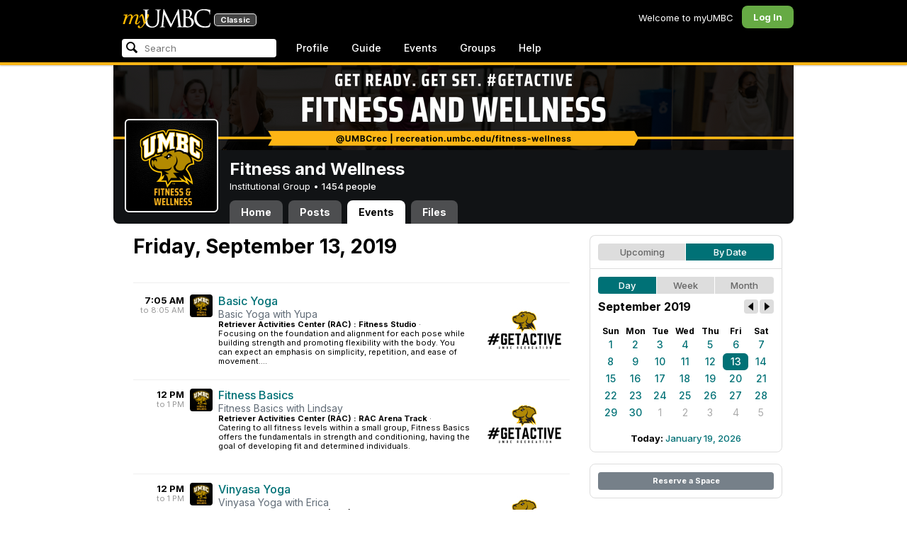

--- FILE ---
content_type: text/html; charset=utf-8
request_url: https://my3.my.umbc.edu/groups/fitness-at-therac/events/2019/9/13/day
body_size: 9558
content:
<!DOCTYPE html>
<html>
<head prefix="og: http://ogp.me/ns#">
<meta content="IE=100" http-equiv="X-UA-Compatible">
<meta charset="utf-8">
<title>Friday, September 13, 2019 &middot; Fitness and Wellness &middot; myUMBC</title>
<link href="https://assets2-my.umbc.edu/images/favicon.ico?1767879719" rel="icon" type="image/x-icon">
<link rel="preconnect" href="https://fonts.googleapis.com">
<link rel="preconnect" href="https://fonts.gstatic.com" crossorigin>
<link href="https://fonts.googleapis.com/css2?family=Inter:wght@100..900&display=swap" rel="stylesheet">
<link href="/images/avatars/myumbc/xxlarge.png" rel="apple-touch-icon">
<link href="https://assets4-my.umbc.edu/stylesheets/myumbc.css?1767879832" media="all" rel="stylesheet" type="text/css" />
<script type="text/javascript">
//<![CDATA[
var AUTH_TOKEN = "l3B6d09CocZ+Cvtq9E7u0PmOP75GhhuXlzRrK+P0uvA=";
//]]>
</script>
<meta name="csrf-param" content="authenticity_token"/>
<meta name="csrf-token" content="l3B6d09CocZ+Cvtq9E7u0PmOP75GhhuXlzRrK+P0uvA="/>
<script src="https://assets2-my.umbc.edu/javascripts/cache.myumbc.js?1767879743" type="text/javascript"></script>
<meta content="#333" name="theme-color">
<style>
  /*<![CDATA[*/
    .search-menu-selected a { background-color: #07f; color: #fff; border-radius: 4px; }
  /*]]>*/
</style>
<meta content="noindex" name="robots">
<link href="https://my3.my.umbc.edu/groups/fitness-at-therac/events.rss?day=13&amp;mode=calendar&amp;month=9&amp;year=2019" rel="alternate" title="rss" type="application/rss+xml" />
<link href="https://my3.my.umbc.edu/groups/fitness-at-therac/events.xml?day=13&amp;mode=calendar&amp;month=9&amp;year=2019" rel="alternate" title="xml" type="application/rss+xml" />
<link href="https://my3.my.umbc.edu/groups/fitness-at-therac/events.ics?day=13&amp;mode=calendar&amp;month=9&amp;year=2019" rel="alternate" title="ics" type="application/rss+xml" />

<meta content="myUMBC" property="og:site_name">

<script type="text/javascript">
  var _gaq = _gaq || [];
  _gaq.push(['_setAccount', 'UA-1045586-22']);
  _gaq.push(['_setCustomVar', 1, 'audience', 'general-public', 3]);
  _gaq.push(['_setCustomVar', 2, 'group', 'fitness-at-therac', 3]);
  _gaq.push(['_trackPageview']);

  
  _gaq.push(['c._setAccount', 'UA-1045586-1']);
  _gaq.push(['c._trackPageview']);

  (function() {
    var ga = document.createElement('script'); ga.type = 'text/javascript'; ga.async = true;
    ga.src = ('https:' == document.location.protocol ? 'https://ssl' : 'http://www') + '.google-analytics.com/ga.js';
    var s = document.getElementsByTagName('script')[0]; s.parentNode.insertBefore(ga, s);
  })();

  $(function() {

    var browser_width = Math.round($(window).width()/10)*10; //"" + (Math.floor(parseInt($(window).width()) / 10) * 10) + "";
    var browser_height = Math.round($(window).height()/10)*10; //"" + (Math.floor(parseInt($(window).height()) / 10) * 10) + "";

/*
    $(window).load(function() {
      if ((browser_width > 0) && (browser_height > 0)) {
        _gaq.push(
          ['_trackEvent', 'Browser', 'Width', browser_width.toString(), browser_width, true],
          ['_trackEvent', 'Browser', 'Height', browser_height.toString(), browser_height, true],
          ['_trackEvent', 'Browser', 'Size', browser_width + "x" + browser_height, browser_width, true]
        );
      }
    });
*/

    //_gaq.push(['_setCustomVar', 3, 'browser-width', browser_width, 3]);
    //console.log("browser-width=" + browser_width);

    function recordOutboundLink(link_href, event, category, action, label, value) {
      try {
        //var myTracker=_gat._getTrackerByName();
        if (value) {
          //_gat._getTrackerByName()._trackEvent(category, action, label, value);
          //_gaq.push(['myTracker._trackEvent', category, action, label, value]);
          _gaq.push(['_trackEvent', category, action, label, value]);
        } else {
          //_gat._getTrackerByName()._trackEvent(category, action, label);
          //_gaq.push(['myTracker._trackEvent', category, action, label]);
          _gaq.push(['_trackEvent', category, action, label]);
        }
        if (event && (!event.metaKey && !event.ctrlKey)){
          event.preventDefault();
          setTimeout('document.location = "' + link_href + '"', 100);
        }
      }catch(err){}
    }

    $("*[data-analytics]").live("click", function(event) {
      try {
        var analytics = jQuery.parseJSON($(this).attr("data-analytics"));
      } catch(err) {
        return;
      }

      var value = null;

      if ($(this).parents('.menu') && (analytics.category.indexOf('Menu:Topics') >= 0)) {
        var menu = $(this).parents('.menu').first();
        var newTime = new Date();
        if (menu.data('menuTime')) {
          value = newTime - menu.data('menuTime');
        }
      }

      if ($(this).data("tracked") != "true") {

        $(this).data("tracked", "true");

        if ($(this).is("a") && $(this).attr("href") != "#" && $(this).attr("target") == null) {
          recordOutboundLink($(this).attr("href"), event, analytics.category, analytics.action, analytics.label, value);
        } else {
          if (value) {
            _gaq.push(['_trackEvent', analytics.category, analytics.action, analytics.label, value]);
          } else {
            _gaq.push(['_trackEvent', analytics.category, analytics.action, analytics.label]);
          }
        }
      }
    });
  });
</script>

<!-- Facebook Pixel Code -->
<script>
!function(f,b,e,v,n,t,s)
{if(f.fbq)return;n=f.fbq=function(){n.callMethod?
n.callMethod.apply(n,arguments):n.queue.push(arguments)};
if(!f._fbq)f._fbq=n;n.push=n;n.loaded=!0;n.version='2.0';
n.queue=[];t=b.createElement(e);t.async=!0;
t.src=v;s=b.getElementsByTagName(e)[0];
s.parentNode.insertBefore(t,s)}(window,document,'script',
'https://connect.facebook.net/en_US/fbevents.js');
 fbq('init', '590821764715059'); 
fbq('track', 'PageView');
</script>
<noscript>
 <img height="1" width="1" 
src="https://www.facebook.com/tr?id=590821764715059&ev=PageView
&noscript=1"/>
</noscript>
<!-- End Facebook Pixel Code -->
</head>
<body>

<div id="masthead" style="background-color: #000; border-bottom: 4px solid #fdb515; position: relative; box-shadow: 0 1px 2px rgba(0,0,0,.24); z-index: 10;">
<div id="head" style="max-width: 960px; margin: 0 auto;">
<a href="https://my.umbc.edu/" id="logo">
<svg xmlns="http://www.w3.org/2000/svg" viewBox="0 0 684 152" class="logo" role="img"><title>myUMBC</title><g fill-rule="evenodd" class="umbc" clip-rule="evenodd"><path d="M231.166 147c-8.908 0-25.64-1.681-37.632-12.947-7.412-7.078-15.916-18.891-15.916-47.6876V60.2746c0-27.8377 0-32.8524-.358-38.5412-.324-5.4966-1.406-8.1457-6.966-9.3193-1.363-.3391-4.301-.5168-5.906-.5168-1.158 0-2.388-.7081-2.388-2.01825 0-2.37684 2.68-2.37684 3.823-2.37684 5.572 0 12.603.25792 16.804.41206 1.971.07296 3.35.12434 3.84.12434.548 0 2.201-.06576 4.31-.14797l.164-.00719c4.203-.16134 9.827-.38124 13.299-.38124 1.143 0 3.823 0 3.823 2.37684 0 1.31015-1.23 2.01825-2.388 2.01825-1.16 0-2.191.1705-4.242.5086-4.088.6053-5.572 2.9554-5.938 9.3234-.358 5.6929-.358 10.7076-.358 38.5453v25.019c0 27.2754 6.658 37.2724 13.169 43.4554 8.522 7.966 16.44 9.567 26.45 9.567 10.437 0 20.955-4.799 27.453-12.526 7.141-8.811 10.19-21.727 10.19-43.1764v-22.339c0-27.8377 0-32.8524-.357-38.5412-.324-5.4966-1.407-8.1457-6.966-9.3193-1.364-.3391-4.302-.5168-5.907-.5168-1.158 0-2.386-.7081-2.386-2.01825 0-2.37684 2.678-2.37684 3.822-2.37684 5.921 0 12.795.28772 16.488.44186 1.379.05755 2.261.09454 2.541.09454.377 0 1.476-.05343 2.885-.12125l.228-.01131c3.333-.1603 8.323-.40384 11.966-.40384 1.143 0 3.823 0 3.823 2.37684 0 1.31015-1.229 2.01825-2.388 2.01825-1.189 0-2.216 0-4.257.5086-4.131.7635-5.561 3.0273-5.923 9.3234-.357 5.6929-.357 10.7076-.357 38.5453v19.1206c0 34.8058-8.996 47.2178-16.834 54.1398C255.14 145.603 240.78 147 231.166 147Z"></path><path d="M498.253 14.3995c-.819 0-5.077.0411-8.387.8662-1.434.3176-1.434.6217-1.434 1.0472v47.8913c0 .8241.087.859.659 1.0872.989.1428 4.165.6484 10.597.6484 10.033 0 12.1-.3196 15.621-4.3252 3.957-4.5019 6.227-10.8535 6.227-17.425 0-13.7431-6.096-29.7901-23.283-29.7901Zm-9.812 58.2639c.008.0277-.009.1212-.009.298V83.149c0 13.4235 0 35.888.177 38.538l.045.71c.495 8.142.614 10.074 5.523 12.439 5.134 2.462 13.716 2.587 15.383 2.587 11.24 0 24.363-6.397 24.363-24.43 0-7.009-1.658-24.447-17.001-34.9625-5.876-3.9542-10.211-4.4926-14.4-5.0105-1.607-.2446-6.269-.3628-13.962-.3628-.058 0-.094.0031-.119.0062Zm16.094 72.3706c-2.565 0-10.648-.416-16.552-.719l-.73-.038c-3.409-.176-6.101-.315-6.593-.315-.249 0-1.387.047-2.959.108-2.547.102-46.742.181-50.221.181-1.145 0-3.823 0-3.823-2.377 0-1.005.737-2.017 2.385-2.017 1.289 0 3.226-.26 5.179-.693.446-.088 2.57-.78 1.819-6.033l-8.403-89.7172-44.182 93.3362c-2.908 6.117-3.513 7.39-5.533 7.39-1.783 0-2.598-1.537-6.027-8.01l-.379-.712c-1.954-3.668-7.083-13.64-20.427-40.317l-.584-1.1663c-1.701-3.3808-18.458-39.167-22.82-48.9179l-6.977 80.5672c-.175 2.807-.175 5.971-.175 9.031 0 2.222 1.641 4.162 3.903 4.611 2.953.694 5.557.877 6.634.877 1.174 0 2.387.689 2.387 1.84 0 2.557-2.93 2.557-4.182 2.557-4.578 0-9.944-.249-13.493-.41l-.253-.014c-1.469-.066-2.528-.114-2.948-.114-.549 0-1.942.065-3.722.149l-.294.015c-3.394.159-7.982.374-11.063.374-2.656 0-4.003-.861-4.003-2.557 0-1.208 1.382-1.84 2.747-1.84 1.393 0 2.598 0 5.197-.518 5.05-.914 5.683-6.955 6.354-13.349l.069-.653L317.791 9.06108C318.016 7.81562 318.529 5 320.711 5c1.92 0 2.843 1.67088 3.557 3.23591L378.317 118.839 430.246 8.40444C430.816 7.13844 431.773 5 433.802 5c2.307 0 2.783 2.68409 3.102 5.6724l12.024 109.7226c.664 5.937 1.768 15.819 9.039 18.144 3.563 1.142 7.763 1.09 8.926.742 3.048-.911 3.767-4.416 4.388-8.903.889-7.434.889-21.211.889-38.6516V60.2746c0-27.8377 0-32.8524-.357-38.5412-.326-5.4966-1.409-8.1468-6.968-9.3193-1.362-.3391-4.301-.5168-5.905-.5168-1.361 0-2.386-.8684-2.386-2.01825 0-2.37684 2.676-2.37684 3.821-2.37684 5.936 0 13.837.29903 17.633.44186l.928.03597c.929.03391 1.541.05857 1.724.05857h.001c1.81 0 4.183-.09865 6.695-.20346 3.609-.149 8.068-.33294 12.872-.33294 29.089 0 36.851 17.44559 36.851 27.75339 0 14.6033-8.408 23.7458-16.092 31.7375 7.214 2.5001 14.261 6.9579 19.46 12.325 7.076 7.3001 10.815 16.2258 10.815 25.8119 0 10.206-4.252 20.166-11.666 27.329-8.516 8.226-20.639 12.575-35.061 12.575Z"></path><path d="M636.123 147c-25.95 0-44.977-6.21-59.875-19.543-14.624-13.056-22.037-31.09-22.037-53.6016 0-14.0977 5.356-34.4945 20.384-49.4574C587.708 11.3454 605.836 5 630.019 5c4.323 0 15.53.20963 26.198 2.15899l.507.09557c6.541 1.19921 12.159 2.22886 17.693 2.57311 1.394.12639 3.225.56103 3.225 2.91013 0 .6207-.083 1.2969-.211 2.3234-.19 1.5476-.473 3.8587-.688 7.7368-.205 3.3685-.293 8.1006-.365 11.9027-.052 2.9328-.098 5.3549-.175 6.515-.122 1.8446-.306 4.6366-2.564 4.6366-2.387 0-2.387-2.606-2.387-4.7003 0-6.8418-2.895-13.8757-7.202-17.5052-5.814-4.9592-18.978-9.9615-35.289-9.9615-27.413 0-37.356 9.6163-40.623 12.7772-13.985 13.3485-15.869 30.7262-15.869 45.9645 0 16.5536 6.466 32.904 17.738 44.856 11.924 12.642 28.304 19.603 46.116 19.603 19.399 0 26.149-4.157 30.551-8.649 3.627-3.779 5.868-11.406 6.386-14.507.268-1.469.633-3.47 2.733-3.47.664 0 2.207.354 2.207 3.627 0 1.364-2.166 16.977-3.987 23.14-1.156 3.638-1.688 4.231-5.195 5.782-7.764 3.091-21.977 4.191-32.695 4.191Z"></path></g><g class="my"><path d="M121.908 139.42c0 3.507 1.207 6.27 3.612 8.278 2.409 2.021 5.68 3.023 9.816 3.023 7.38 0 13.896-2.315 19.549-6.94 5.654-4.636 12.274-13.1 19.866-25.393 4.55-7.12 8.576-13.813 12.078-20.0968 5.857-10.31 11.869-22.186 18.04-35.634 2.406-5.231 3.163-9.812 2.276-13.736-.891-3.927-3.144-5.891-6.759-5.891-2.309 0-4.197.789-5.665 2.353-1.469 1.575-2.179 3.592-2.126 6.05l.315 2.746c.68 5.184.762 9.826.237 13.929-.527 4.113-1.707 8.024-3.542 11.738-3.174 6.591-6.351 12.744-9.526 18.445l-2.422 4.4748c-1.57-8.1658-3.192-15.4338-4.864-21.8198-1.779-7.12-4-14.914-6.667-23.391-1.623-5.024-3.348-8.698-5.18-11.031-1.832-2.326-3.923-3.494-6.276-3.494-3.661 0-7.244 2.099-10.748 6.281-3.501 4.188-6.926 10.468-10.273 18.838l4.783 2.512c2.092-4.812 4.067-8.519 5.922-11.109 1.857-2.586 3.492-3.883 4.905-3.883.99 0 1.853.589 2.588 1.771.731 1.175 1.619 3.44 2.667 6.781 1.827 5.922 3.418 11.467 4.776 16.647 2.611 10.307 5.247 22.6268 7.91 36.9688l-1.75 2.745c-5.077 7.747-9.05 13.215-11.926 16.407-1.256 1.361-2.486 2.509-3.686 3.453-3.19 2.513-6.356 3.806-9.493 3.887-3.139.075-4.314-1.113-3.531-3.578l.315-.78c.625-2.775.261-5.041-1.098-6.791-1.36-1.751-3.426-2.628-6.199-2.628-2.091 0-3.936.891-5.531 2.672-1.593 1.774-2.393 3.843-2.393 6.196Z"></path><path fill-rule="evenodd" d="M25.7383 54.4153c.9168 1.124.7999 3.511-.3509 7.178L7.50409 119.897H22.0941c5.4019-22.2197 11.5566-38.9007 18.4652-50.0357 6.9096-11.136 14.543-16.702 22.9093-16.702 3.5323 0 5.6938 1.426 6.4766 4.276.7859 2.847.21 7.381-1.7246 13.604l-3.4443 11.531c-3.2353 10.455-7.3025 22.8977-12.2075 37.3267h14.3321c5.4679-22.2197 11.6306-38.9007 18.4922-50.0357 6.8606-11.136 14.389-16.702 22.5909-16.702 3.103 0 5.097 1.029 5.987 3.095.89 2.065.683 5.187-.625 9.368l-11.483 37.3157c-1.832 5.851-1.859 10.503-.078 13.952 1.776 3.451 5.072 5.174 9.882 5.174 4.863 0 9.62-1.909 14.275-5.725 4.81-3.876 9.569-9.649 14.277-17.3337l-4.393-3.217c-3.976 5.9077-7.569 10.4447-10.785 13.6067-3.217 3.165-5.871 4.743-7.961 4.743-1.935 0-3.087-.545-3.452-1.649-.367-1.097-.079-3.186.864-6.27l9.803-31.9257c1.884-6.013 2.798-11.092 2.745-15.222.053-2.614-.315-4.859-1.103-6.741-1.896-4.862-6.346-7.3-13.346-7.3-10.793 0-20.8482 6.643-30.1673 19.928l-.025.078c.21-3.87-.103-7.215-.9338-10.042-1.9756-6.643-6.7276-9.964-14.2631-9.964-10.1208 0-19.9313 6.8637-29.4304 20.5991l4.7374-20.5986-27.9632 2.0615-1.7266 5.634h5.3409c4.1371 0 6.6646.565 7.5784 1.689Zm12.0331 11.2141-.0255.0369v.074l.0255-.1109Z" clip-rule="evenodd"></path></g></svg>
<div id="logo-classic">Classic</div>
</a>
<ul id="dashboard">
<li class="dashboard-text">Welcome to myUMBC</li>
<li class="login menu" id="dashboard-log"><a href="https://my3.my.umbc.edu/login?u=https%3A%2F%2Fmy3.my.umbc.edu%2Fgroups%2Ffitness-at-therac%2Fevents%2F2019%2F9%2F13%2Fday" class="menu-label">Log In</a></li>
</ul>
</div>
<div style="max-width: 960px; margin: 0 auto;"><div id="nav">
<ul id="nav-left">
<li id="nav-search">
<div class="menu-label">
<form action="/search/search" id="nav-search-form" method="post"><div style="margin:0;padding:0;display:inline"><input name="authenticity_token" type="hidden" value="l3B6d09CocZ+Cvtq9E7u0PmOP75GhhuXlzRrK+P0uvA=" /></div>
<div>
<span id="nav-search-input-container">
<input autocomplete="off" id="nav-search-input" maxlength="200" name="q" placeholder="Search" size="30" type="text" value="" />
<span class="icon search" id="nav-search-icon"></span>
<span id="nav-search-loading"></span>
</span>
<input id="nav-search-role" name="role" type="hidden" value="general-public" />
<input id="sitesearch" name="sitesearch" type="hidden" value="umbc.edu" />
<input id="domains" name="domains" type="hidden" value="umbc.edu" />
<input id="sitekey" name="sitekey" type="hidden" value="umbc" />
<input id="myumbc_recommendation_count" name="myumbc_recommendation_count" type="hidden" value="" />
<input id="myumbc_request_url" name="myumbc_request_url" type="hidden" value="https://my3.my.umbc.edu/groups/fitness-at-therac/events/2019/9/13/day" />
</div>
</form>
</div>
<div id="menu-search-results-container">
<div id="menu-search-results"></div>
</div>
</li>
<li class="menu" id="nav-profile"><a href="https://my.umbc.edu/go/profile" class="menu-label">Profile</a></li>
<li class="menu" id="nav-groups"><a href="https://my.umbc.edu/guide" class="menu-label">Guide</a></li>
<li class="menu" id="nav-events"><a href="https://my.umbc.edu/events" class="menu-label">Events</a></li>
<li class="menu" id="nav-groups"><a href="/groups" class="menu-label">Groups</a></li>
<li class="menu" id="nav-explore">
<a href="https://my.umbc.edu/help" class="menu-label">Help</a>
</li>
</ul>
</div>
</div>
</div>
<div id="container" style="margin-top: 0; z-index: 5;">
<div id="body">
<div id="group-header">
<div id="group-picture"><a href='/groups/fitness-at-therac'><span class="avatar xxxlarge" style="background-image: url('https://assets1-my.umbc.edu/system/shared/avatars/groups/000/000/161/ddb53d2daaf1e43c35a2cf744997d6b0/xxxlarge.png?1661190221')" title="Fitness and Wellness (Institutional Group)"></span></a></div>
<div id="header" style="background-image: url('https://assets3-my.umbc.edu/system/shared/headers/000/000/181/fc221309746013ac554571fbd180e1c8/original.png?1667318866')"></div>
<div id="group-bar">
<div class="name">Fitness and Wellness</div>
<div class="description">
Institutional Group
&bull;
<a href="/groups/fitness-at-therac/people">
1454 people
</a>
</div>
</div>
<ul id="tabs">
<li>
<a href="/groups/fitness-at-therac">Home</a>
</li>
<li>
<a href="/groups/fitness-at-therac/posts">Posts</a>
</li>
<li class="active">
<a href="/groups/fitness-at-therac/events">Events</a>
</li>
<li>
<a href="/groups/fitness-at-therac/files">Files</a>
</li>
</ul>
</div>
<div class="sidebar" id="page">

<div id="main">
<div class="section">
<div class="title-block" style="padding-bottom: 8px;">
<h2>Friday, September 13, 2019</h2>
</div>
<div class="events-listing content-listing month-view" style="border-bottom: 1px solid #eee; padding: 8px 0 12px; ">
</div>
<div class="events-listing content-listing day-view">
<div class="event-item content-item">
<div class="times">
<div class="starts-at"> 7:05 AM</div>
<div class="ends-at">to  8:05 AM</div>
</div>
<div class="community">
<a href='/groups/fitness-at-therac'><span class="avatar small" style="background-image: url('https://assets3-my.umbc.edu/system/shared/avatars/groups/000/000/161/ddb53d2daaf1e43c35a2cf744997d6b0/small.png?1661190221')" title="Fitness and Wellness (Institutional Group)"></span></a>
</div>
<div class="content">
<span class="thumbnail medium" role="image" style="background-image: url('https://assets4-my.umbc.edu/system/shared/thumbnails/events/000/072/328/b06fcd66668bd01f7f6369d95074ea8d/medium.jpg?1565363476')"></span>
<div class="title">
<a href="/groups/fitness-at-therac/events/72328">Basic Yoga</a>
</div>
<div class="tagline">Basic Yoga with Yupa</div>
<div class="details">
<span class="location">Retriever Activities Center (RAC) : Fitness Studio</span>
&middot;
<div class="blurb">Focusing on the foundation and alignment for each pose while building strength and promoting flexibility with the body. You can expect an emphasis on simplicity, repetition, and ease of movement....</div>
</div>
<div class="foot">
</div>
</div>
</div>
<div class="event-item content-item">
<div class="times">
<div class="starts-at">12 PM</div>
<div class="ends-at">to  1 PM</div>
</div>
<div class="community">
<a href='/groups/fitness-at-therac'><span class="avatar small" style="background-image: url('https://assets3-my.umbc.edu/system/shared/avatars/groups/000/000/161/ddb53d2daaf1e43c35a2cf744997d6b0/small.png?1661190221')" title="Fitness and Wellness (Institutional Group)"></span></a>
</div>
<div class="content">
<span class="thumbnail medium" role="image" style="background-image: url('https://assets2-my.umbc.edu/system/shared/thumbnails/events/000/072/360/1b7085a362e5221160b6a4e40da9cf4e/medium.jpg?1565363838')"></span>
<div class="title">
<a href="/groups/fitness-at-therac/events/72360">Fitness Basics</a>
</div>
<div class="tagline">Fitness Basics with Lindsay</div>
<div class="details">
<span class="location">Retriever Activities Center (RAC) : RAC Arena Track </span>
&middot;
<div class="blurb">Catering to all fitness levels within a small group, Fitness Basics offers the fundamentals in strength and conditioning, having the goal of developing fit and determined individuals.</div>
</div>
<div class="foot">
</div>
</div>
</div>
<div class="event-item content-item">
<div class="times">
<div class="starts-at">12 PM</div>
<div class="ends-at">to  1 PM</div>
</div>
<div class="community">
<a href='/groups/fitness-at-therac'><span class="avatar small" style="background-image: url('https://assets3-my.umbc.edu/system/shared/avatars/groups/000/000/161/ddb53d2daaf1e43c35a2cf744997d6b0/small.png?1661190221')" title="Fitness and Wellness (Institutional Group)"></span></a>
</div>
<div class="content">
<span class="thumbnail medium" role="image" style="background-image: url('https://assets2-my.umbc.edu/system/shared/thumbnails/events/000/072/344/95ad7d75de267690adc803250b1d0b7e/medium.jpg?1565363659')"></span>
<div class="title">
<a href="/groups/fitness-at-therac/events/72344">Vinyasa Yoga</a>
</div>
<div class="tagline">Vinyasa Yoga with Erica</div>
<div class="details">
<span class="location">Retriever Activities Center (RAC) : Fitness Studio </span>
&middot;
<div class="blurb">A dynamic, flowing yoga practice that cultivates mindfulness through the connection of movement and breath.</div>
</div>
<div class="foot">
</div>
</div>
</div>
<div class="event-item content-item">
<div class="times">
<div class="starts-at"> 4:30 PM</div>
<div class="ends-at">to  6 PM</div>
</div>
<div class="community">
<a href='/groups/fitness-at-therac'><span class="avatar small" style="background-image: url('https://assets3-my.umbc.edu/system/shared/avatars/groups/000/000/161/ddb53d2daaf1e43c35a2cf744997d6b0/small.png?1661190221')" title="Fitness and Wellness (Institutional Group)"></span></a>
</div>
<div class="content">
<span class="thumbnail medium" role="image" style="background-image: url('https://assets3-my.umbc.edu/system/shared/thumbnails/events/000/072/376/ae2804b7e28e3a8fcc29192ee82de44b/medium.jpg?1565364062')"></span>
<div class="title">
<a href="/groups/fitness-at-therac/events/72376">Flow &amp; Restore Yoga</a>
</div>
<div class="tagline">Flow &amp; Restore Yoga with Maureen</div>
<div class="details">
<span class="location">Retriever Activities Center (RAC) : Fitness Studio</span>
&middot;
<div class="blurb">This class will warm up the body with an invigorating vinyasa flow practice before settling into a deeper restorative sequence targeting connective tissue. </div>
</div>
<div class="foot">
</div>
</div>
</div>
</div>

</div>

</div>
<div id="side">
<div class="section-wrapper bordered">
<div class="section content-navigator">
<ul class="switcher">
<li class="" style="width: 50.0%" title="Show upcoming">
<a href="/groups/fitness-at-therac/events?mode=upcoming">Upcoming</a>
</li>
<li class="active" style="width: 50.0%" title="Show events as a standard calendar">
<a href="/groups/fitness-at-therac/events/2019/9/13">By Date</a>
</li>
</ul>

</div>
<div class="section content-navigator">
<div class="calendar">
<ul class="switcher">
<li class="active" style="width: 33.333%" title="Day View">
<a href="/groups/fitness-at-therac/events/2019/9/13">Day</a>
</li>
<li class="" style="width: 33.333%" title="Week View">
<a href="/groups/fitness-at-therac/events/2019/9/13/week">Week</a>
</li>
<li class="" style="width: 33.333%" title="Month View">
<a href="/groups/fitness-at-therac/events/2019/9">Month</a>
</li>
</ul>

<div class="header">
<h5>September 2019</h5>
<div class="nav prev-month"><a href="/groups/fitness-at-therac/events/2019/8/13" rel="nofollow"></a></div>
<div class="nav next-month"><a href="/groups/fitness-at-therac/events/2019/10/13" rel="nofollow"></a></div>
</div>
<div class="month" style="padding: 12px 0;">
<table>
<tr>
<th style="font-weight: bold;">Sun</th>
<th style="font-weight: bold;">Mon</th>
<th style="font-weight: bold;">Tue</th>
<th style="font-weight: bold;">Wed</th>
<th style="font-weight: bold;">Thu</th>
<th style="font-weight: bold;">Fri</th>
<th style="font-weight: bold;">Sat</th>
</tr>
<tr class="">
<td class="sun">
<a href="/groups/fitness-at-therac/events/2019/9/1">1</a>
</td>
<td class="mon">
<a href="/groups/fitness-at-therac/events/2019/9/2">2</a>
</td>
<td class="tue">
<a href="/groups/fitness-at-therac/events/2019/9/3">3</a>
</td>
<td class="wed">
<a href="/groups/fitness-at-therac/events/2019/9/4">4</a>
</td>
<td class="thu">
<a href="/groups/fitness-at-therac/events/2019/9/5">5</a>
</td>
<td class="fri">
<a href="/groups/fitness-at-therac/events/2019/9/6">6</a>
</td>
<td class="sat">
<a href="/groups/fitness-at-therac/events/2019/9/7">7</a>
</td>
</tr>
<tr class="">
<td class="sun">
<a href="/groups/fitness-at-therac/events/2019/9/8">8</a>
</td>
<td class="mon">
<a href="/groups/fitness-at-therac/events/2019/9/9">9</a>
</td>
<td class="tue">
<a href="/groups/fitness-at-therac/events/2019/9/10">10</a>
</td>
<td class="wed">
<a href="/groups/fitness-at-therac/events/2019/9/11">11</a>
</td>
<td class="thu">
<a href="/groups/fitness-at-therac/events/2019/9/12">12</a>
</td>
<td class="fri active active-day">
<a href="/groups/fitness-at-therac/events/2019/9/13">13</a>
</td>
<td class="sat">
<a href="/groups/fitness-at-therac/events/2019/9/14">14</a>
</td>
</tr>
<tr class="">
<td class="sun">
<a href="/groups/fitness-at-therac/events/2019/9/15">15</a>
</td>
<td class="mon">
<a href="/groups/fitness-at-therac/events/2019/9/16">16</a>
</td>
<td class="tue">
<a href="/groups/fitness-at-therac/events/2019/9/17">17</a>
</td>
<td class="wed">
<a href="/groups/fitness-at-therac/events/2019/9/18">18</a>
</td>
<td class="thu">
<a href="/groups/fitness-at-therac/events/2019/9/19">19</a>
</td>
<td class="fri">
<a href="/groups/fitness-at-therac/events/2019/9/20">20</a>
</td>
<td class="sat">
<a href="/groups/fitness-at-therac/events/2019/9/21">21</a>
</td>
</tr>
<tr class="">
<td class="sun">
<a href="/groups/fitness-at-therac/events/2019/9/22">22</a>
</td>
<td class="mon">
<a href="/groups/fitness-at-therac/events/2019/9/23">23</a>
</td>
<td class="tue">
<a href="/groups/fitness-at-therac/events/2019/9/24">24</a>
</td>
<td class="wed">
<a href="/groups/fitness-at-therac/events/2019/9/25">25</a>
</td>
<td class="thu">
<a href="/groups/fitness-at-therac/events/2019/9/26">26</a>
</td>
<td class="fri">
<a href="/groups/fitness-at-therac/events/2019/9/27">27</a>
</td>
<td class="sat">
<a href="/groups/fitness-at-therac/events/2019/9/28">28</a>
</td>
</tr>
<tr class="">
<td class="sun">
<a href="/groups/fitness-at-therac/events/2019/9/29">29</a>
</td>
<td class="mon">
<a href="/groups/fitness-at-therac/events/2019/9/30">30</a>
</td>
<td class="tue next-month">
<a href="/groups/fitness-at-therac/events/2019/10/1">1</a>
</td>
<td class="wed next-month">
<a href="/groups/fitness-at-therac/events/2019/10/2">2</a>
</td>
<td class="thu next-month">
<a href="/groups/fitness-at-therac/events/2019/10/3">3</a>
</td>
<td class="fri next-month">
<a href="/groups/fitness-at-therac/events/2019/10/4">4</a>
</td>
<td class="sat next-month">
<a href="/groups/fitness-at-therac/events/2019/10/5">5</a>
</td>
</tr>
</table>
</div>
<div class="today-link">Today: <a href="/groups/fitness-at-therac/events/2026/1/19">January 19, 2026</a></div>
</div>

</div>
</div>
<div class="section-wrapper bordered">
<div class="section">
<a class="button full" href="/go/438">Reserve a Space</a>
</div>
</div>

</div>
</div>

</div>
<div id="foot">
<div style="border-top: 1px solid #e0e0e0; display: flex; flex-wrap: wrap; font-size: 12px; justify-content: space-between; line-height: 14px; margin: 16px auto 0; padding: 16px 16px 4px 16px;">
<div>
All events, groups, organizations, and centers are open for full participation by all individuals regardless of race, color, religion, sex, national origin, or any other protected category under applicable federal law, state law, and the University's <a target="_blank" href="https://ecr.umbc.edu/discrimination-policy/">nondiscrimination policy</a>.
</div>
<div style="margin-top: 16px;">
myUMBC is a UMBC limited public community forum for information sharing and dialogue. As a public institution, UMBC generally may not limit a community member's right to free speech on this forum. UMBC does not endorse the views expressed or information presented here, unless specifically stated in an official UMBC post. <a href="https://umbc.edu/go/community-standards">Learn more...</a>
</div>
</div>
<div class="bot" style="margin-top: 0;">
<a href="/go/umbc" id="umbc-logo"></a>
<div id="footer-links">
<div class="links">&copy; 2026 Universty of Maryland, Baltimore County.&nbsp;&nbsp;&nbsp;&nbsp;&nbsp;<a href="/about/studentdata">Use of Student Data</a>&nbsp;&nbsp;&nbsp;&nbsp;&nbsp;<a href="http://umbc.edu/go/equal-opportunity">Equal Opportunity</a>&nbsp;&nbsp;&nbsp;&nbsp;&nbsp;<a href="/go/safety">Safety Resources</a></div>
<div class="copyright"></div>
</div>
</div>
</div>
<!-- Diagnostic Info: -->
<div style="font-size: 12px; color: rgba(0,0,0,.24); text-align: center; margin-top: 16px;">#1.18.21.4 - 6131 - production - prod5 - general-public</div>
</div>
</body>
</html>
